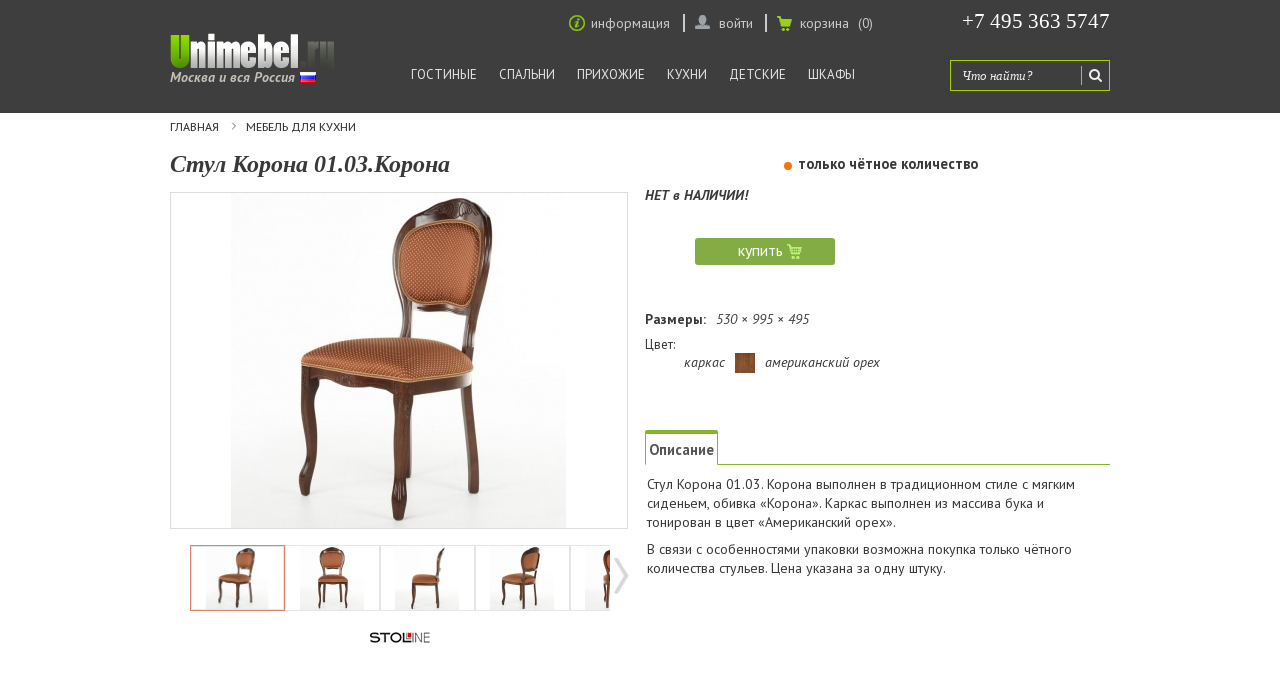

--- FILE ---
content_type: text/html; charset=utf-8
request_url: https://www.unimebel.ru/korona-03
body_size: 8791
content:
<!DOCTYPE HTML><html lang="ru"><head>  <meta charset="utf-8" /><title>Стул Корона американский орех</title><meta name="description" content=" Стул Корона 01.03. Корона выполнен в традиционном стиле с мягким сиденьем, обивка «Корона». Каркас выполнен из массива бука и тонирован в цвет «Американский орех». " /><meta name="keywords" content="стул,массив,бук,корона,американский,орех,корона" /><link rel="canonical" href="https://www.unimebel.ru/korona-03" /><meta name="apple-mobile-web-app-capable" content="yes"><meta name="apple-mobile-web-app-status-bar-style" content="black-translucent"><meta name="apple-mobile-web-app-title" content="Unimebel"><link rel="apple-touch-icon" href="/favicons/apple-touch-icon-180x180.png"><meta name="mobile-web-app-capable" content="yes"><link rel="icon" type="image/png" href="/favicons/android-chrome-192x192.png" sizes="192x192"><link rel="icon" type="image/png" href="/favicons/android-chrome-512x512.png" sizes="512x512"><link rel="manifest" href="/favicons/site.webmanifest"><link rel="icon" type="image/png" sizes="32x32" href="/favicons/favicon-32x32.png"><link rel="icon" type="image/png" sizes="16x16" href="/favicons/favicon-16x16.png"><link rel="shortcut icon" href="/favicons/favicon.ico"><meta name="theme-color" content="#0066ff"><meta name="msapplication-TileColor" content="#0066ff"><link href='https://fonts.googleapis.com/css?family=PT+Sans:400,700,400italic,700italic&subset=latin,cyrillic-ext,latin-ext,cyrillic' rel='stylesheet' type='text/css'><link href='https://fonts.googleapis.com/css?family=PT+Sans+Narrow:400,700&subset=latin,cyrillic-ext,latin-ext,cyrillic' rel='stylesheet' type='text/css'><link href='https://fonts.googleapis.com/css?family=PT+Sans+Caption:400,700&subset=latin,cyrillic-ext,latin-ext,cyrillic' rel='stylesheet' type='text/css'><link rel="icon" type="image/vnd.microsoft.icon" href="/img/favicon.ico?1759604479" /><link rel="shortcut icon" type="image/x-icon" href="/img/favicon.ico?1759604479" /><link rel="stylesheet" href="//www.unimebel.ru/themes/default-bootstrap/cache/v_915_32f8897a901784c3b2021103502858bb_all.css" type="text/css" media="all" /><link rel="stylesheet" href="//www.unimebel.ru/themes/default-bootstrap/cache/v_915_34436e9943976d23a545b9c5a9c5b5f8_print.css" type="text/css" media="print" /><meta name="viewport" content="width=device-width, initial-scale=1.0"/><link rel="stylesheet" href="/themes/default-bootstrap/css/media.css" type="text/css" media="all"></head><body id="product" class="product product-8837 product-korona-03 category-69 category-stulya-klassika hide-left-column hide-right-column lang_ru"><div class="wrapper"><div class="global_content"><div id="page"><div class="header-container"> <header id="header"><div class="banner"><div class="container"><div class="row"></div></div><div class="nav"><div class="container"><div class="row"> <span class="show_phone">+7 495 363 5747</span> <nav><div style="margin-right: 335px;"><div class="header_user_info header_user_info_login"> <a class="login" rel="nofollow" > <span class="picture_men_login"></span> <span>войти</span> </a><div class="login_unimebel"><form action="//www.unimebel.ru/authentication" method="post" id="login_form" class=""> <label>Адрес электронной почты <sap style="color: red">*</sap></label><br /> <input class="input_login is_required validate account_input form-control" data-validate="isEmail" type="text" id="email" name="email" value="" > <label >Пароль <sap style="color: red">*</sap></label><br /> <input class="input_login is_required validate account_input form-control" type="password" data-validate="isPasswd" id="passwd" name="passwd" value="" style="margin-bottom: 5px" > <a class="login_revert" href="//www.unimebel.ru/password-recovery" rel="nofollow">Не помните пароль?</a> <button type="submit" id="SubmitLogin" class="button_login_unimebel" name="SubmitLogin" class="button btn btn-default button-medium">Войти</button> <a class="button_reg_unimebel" href="//www.unimebel.ru/my-account" rel="nofollow" style="padding: 8px 22px 4px 21px;">Регистрация</a></form></div></div><div class="header_user_info header_user_all" style="width: 114px;padding-right: 0px;"><div class="arrows_info_div"><span class="arrows_info"></span></div> <a class="information_unimebel" style="border: 0; padding-right: 8px; float:right;">информация</a><div class="information_unimebel_link"> <a class="link_info" href="//www.unimebel.ru/conditions">Условия обслуживания <span></span></a> <a class="link_info" href="//www.unimebel.ru/delivery">Доставка мебели<span></span></a> <a class="link_info" href="//www.unimebel.ru/reception">Приём при получении<span></span></a> <a class="link_info" href="//www.unimebel.ru/assemblage">Сборка мебели<span></span></a> <a class="link_info" href="//www.unimebel.ru/rules">Правила эксплуатации<span></span></a> <a class="link_info" href="//www.unimebel.ru/faq">Ответы на вопросы<span></span></a></div></div></div></nav></div></div></div><div class="header_max"><div class="container"><div class="row"><div id="header_logo"> <a href="//www.unimebel.ru/" > <img class="logo img-responsive" src="https://www.unimebel.ru/img/1609-1407321925.jpg" width="164" height="35"/> <span class="logo_text">Москва и вся Россия</span> <span class="logo_text_flag"></span> </a></div><div class="header_hook_top"><div id="search_block_top" class="col-sm-4 clearfix"><form id="searchbox" method="get" action="//www.unimebel.ru/search" > <input type="hidden" name="controller" value="search" /> <input type="hidden" name="orderby" value="position" /> <input type="hidden" name="orderway" value="desc" /> <input class="search_query form-control" type="text" id="search_query_top" name="search_query" placeholder="Что найти?" value="" /> <button type="submit" name="submit_search" class="btn btn-default button-search"> <span>Поиск</span> </button></form></div><div class="col-sm-4 clearfix" style="position: absolute; width: 730px;top: -39px; right: 0;"><div class="shopping_cart"> <a href="//www.unimebel.ru/quick-order" id="cart_block_unimebel" rel="nofollow"> <span class="shopping_cart_img"></span> <b>корзина</b> <span class="ajax_cart_quantity unvisible">(0)</span> <span class="ajax_cart_product_txt unvisible"></span> <span class="ajax_cart_product_txt_s unvisible"></span> <span class="ajax_cart_no_product">(0)</span> </a><div style="width: 125px !important; text-align: center" class="cart_block block exclusive" ><div class="block_content"><div class="cart_block_list"><p class="cart_block_no_products"> Нет товаров</p><div class="cart-prices" style="display: none" ><div class="cart-prices-line last-line"> <span class="price cart_block_total ajax_block_cart_total">0 р</span> <span>Итого, к оплате:</span></div></div><p class="cart-buttons" style="display: none" > <a id="button_order_cart" class="btn btn-default button button-small" href="//www.unimebel.ru/quick-order" title="Оформить заказ" rel="nofollow"> <span> Перейти в Корзину<i class="icon-chevron-right right"></i> </span> </a></p></div></div></div></div></div><div id="layer_cart"></div><div style="width: 550px;"><div class="cs_mega_menu" id="menu"><ul class="ul_mega_menu"><li class=" menu_item menu_first level-1 parent"> <a class="title_menu_parent" href="/gostinye"> Гостиные</a><div class="options_list" style="width : 220px;"><div class="option" style="width : 220px; float:left"><ul class="column level_0" style="width : 220px;"><li class="category_item"> <a class="cat_child" href="//www.unimebel.ru/stenki"> Готовые стенки </a></li><li class="category_item"> <a class="cat_child" href="//www.unimebel.ru/gostinye"> Модульные стенки </a></li></ul> <span class="spanColumn" style="width : 220px;" ></span></div> <span class="spanOption" style="width : 220px" ></span></div> <span class="spanOptionList" style="width : 220px;" ></span></li><li class=" menu_item level-1 parent"> <a class="title_menu_parent" href="/category-spalni"> Спальни</a><div class="options_list" style="width : 240px;"><div class="option" style="width : 240px; float:left"><ul class="column level_0" style="width : 240px;"><li class="category_item"> <a class="cat_child" href="//www.unimebel.ru/spalni"> Модульные спальни </a></li><li class="category_item"> <a class="cat_child" href="//www.unimebel.ru/krovati"> Кровати </a></li><li class="category_item"> <a class="cat_child" href="//www.unimebel.ru/matrasses_va"> Матрасы </a></li></ul> <span class="spanColumn" style="width : 240px;" ></span></div> <span class="spanOption" style="width : 240px" ></span><div class="option" style="width : 240px; float:left"><ul class="column level_0 " style="width : 240px;"><li class="category_item"> <a class="cat_child" alt="Основания для кроватей" title="Основания для кроватей" href="//www.unimebel.ru/osnovanie-krovati"> Основания для кроватей </a></li><li class="category_item"> <a class="cat_child" alt="Двуспальные кровати" title="Двуспальные кровати" href="//www.unimebel.ru/dvuspalnye-krovati"> Двуспальные кровати </a></li></ul> <span class="spanColumn" style="width : 240px;" ></span></div> <span class="spanOption" style="width : 240px" ></span></div> <span class="spanOptionList" style="width : 240px;" ></span></li><li class=" menu_item level-1 parent"> <a class="title_menu_parent" href="/category-prihozhie"> Прихожие</a><div class="options_list" style="width : 220px;"><div class="option" style="width : 220px; float:left"><ul class="column level_0" style="width : 220px;"><li class="category_item"> <a class="cat_child" href="//www.unimebel.ru/prihozhie"> Модульные прихожие </a></li><li class="category_item"> <a class="cat_child" href="//www.unimebel.ru/prikhozhie-v-koridor"> Прихожие в коридор </a></li><li class="category_item"> <a class="cat_child" href="//www.unimebel.ru/uglovye-prikhozhie"> Угловые прихожие </a></li></ul> <span class="spanColumn" style="width : 220px;" ></span></div> <span class="spanOption" style="width : 220px" ></span><div class="option" style="width : 220px; float:left"><ul class="column level_0 " style="width : 220px;"><li class="category_item"> <a class="cat_child" alt="Зеркала в прихожую" title="Зеркала в прихожую" href="//www.unimebel.ru/zerkalo"> Зеркала </a></li><li class="category_item"> <a class="cat_child" alt="Вешалки в прихожую" title="Вешалки в прихожую" href="//www.unimebel.ru/veshalka"> Вешалки </a></li></ul> <span class="spanColumn" style="width : 220px;" ></span></div> <span class="spanOption" style="width : 220px" ></span></div> <span class="spanOptionList" style="width : 220px;" ></span></li><li class=" menu_item level-1 parent"> <a class="title_menu_parent" href="/category-kuhni"> Кухни</a><div class="options_list" style="width : 240px;"><div class="option" style="width : 240px; float:left"><ul class="column level_0" style="width : 240px;"><li class="category_item"> <a class="cat_child" href="//www.unimebel.ru/modulnye-kukhni"> Модульные кухни </a></li><li class="category_item"> <a class="cat_child" href="//www.unimebel.ru/kuhni"> Готовые кухни </a></li><li class="category_item"> <a class="cat_child" href="//www.unimebel.ru/uglovye-kuhni"> Угловые кухни </a></li></ul> <span class="spanColumn" style="width : 240px;" ></span></div> <span class="spanOption" style="width : 240px" ></span><div class="option" style="width : 240px; float:left"><ul class="column level_0 " style="width : 240px;"><li class="category_item"> <a class="cat_child" alt="Столешницы и аксессуары" title="Столешницы и аксессуары" href="//www.unimebel.ru/kitaccess_va"> Столешницы и аксессуары </a></li></ul> <span class="spanColumn" style="width : 240px;" ></span></div> <span class="spanOption" style="width : 240px" ></span></div> <span class="spanOptionList" style="width : 240px;" ></span></li><li class=" menu_item level-1 parent"> <a class="title_menu_parent" href="/category-detskie"> Детские</a><div class="options_list" style="width : 260px;"><div class="option" style="width : 260px; float:left"><ul class="column level_0" style="width : 260px;"><li class="category_item"> <a class="cat_child" href="//www.unimebel.ru/detskaya-mebel"> Мебель для детской </a></li></ul> <span class="spanColumn" style="width : 260px;" ></span></div> <span class="spanOption" style="width : 260px" ></span><div class="option" style="width : 260px; float:left"><ul class="column level_0 " style="width : 260px;"><li class="category_item"> <a class="cat_child" alt="Детские кровати" title="Детские кровати" href="//www.unimebel.ru/krovati-dlja-detskoy"> Детские кровати </a></li><li class="category_item"> <a class="cat_child" alt="Двухъярусные кровати" title="Двухъярусные кровати" href="//www.unimebel.ru/dvukhyarusnye-krovati"> Двухъярусные кровати </a></li></ul> <span class="spanColumn" style="width : 260px;" ></span></div> <span class="spanOption" style="width : 260px" ></span></div> <span class="spanOptionList" style="width : 260px;" ></span></li><li class=" menu_item menu_last level-1 parent"> <a class="title_menu_parent" href="/otdelnye-predmety"> Шкафы</a><div class="options_list" style="width : 220px;"><div class="option" style="width : 220px; float:left"><ul class="column level_0 " style="width : 220px;"><li class="category_item"> <a class="cat_child" alt="Шкафы Брандо" title="Шкафы Брандо" href="//www.unimebel.ru/brando-olmeco"> Шкафы Брандо </a></li><li class="category_item"> <a class="cat_child" alt="Шкафы Арден" title="Шкафы Арден" href="//www.unimebel.ru/arden-200"> Шкафы Арден </a></li></ul> <span class="spanColumn" style="width : 220px;" ></span></div> <span class="spanOption" style="width : 220px" ></span></div> <span class="spanOptionList" style="width : 220px;" ></span></li></ul></div><div id="megamenu-responsive"><ul id="megamenu-responsive-root"><li class="menu-toggle"><p></p>Меню навигации</li><li class="root"><ul><li class=""> <a href="/"><span>Главная</span></a><ul><li class="parent "> <a href="/gostinye"><span>Гостиные</span></a><ul><li class=""> <a href="//www.unimebel.ru/stenki"> <span>Готовые стенки </span> </a></li><li class=""> <a href="//www.unimebel.ru/gostinye"> <span>Модульные стенки </span> </a></li></ul></li><li class="parent "> <a href="/category-spalni"><span>Спальни</span></a><ul><li class=""> <a href="//www.unimebel.ru/spalni"> <span>Модульные спальни </span> </a></li><li class=""> <a href="//www.unimebel.ru/krovati"> <span>Кровати </span> </a></li><li class=""> <a href="//www.unimebel.ru/matrasses_va"> <span>Матрасы </span> </a></li><li class=""> <a href="//www.unimebel.ru/osnovanie-krovati"> Основания для кроватей </a></li><li class=""> <a href="//www.unimebel.ru/dvuspalnye-krovati"> Двуспальные кровати </a></li></ul></li><li class="parent "> <a href="/category-prihozhie"><span>Прихожие</span></a><ul><li class=""> <a href="//www.unimebel.ru/prihozhie"> <span>Модульные прихожие </span> </a></li><li class=""> <a href="//www.unimebel.ru/prikhozhie-v-koridor"> <span>Прихожие в коридор </span> </a></li><li class=""> <a href="//www.unimebel.ru/uglovye-prikhozhie"> <span>Угловые прихожие </span> </a></li><li class=""> <a href="//www.unimebel.ru/zerkalo"> Зеркала </a></li><li class=""> <a href="//www.unimebel.ru/veshalka"> Вешалки </a></li></ul></li><li class="parent "> <a href="/category-kuhni"><span>Кухни</span></a><ul><li class=""> <a href="//www.unimebel.ru/modulnye-kukhni"> <span>Модульные кухни </span> </a></li><li class=""> <a href="//www.unimebel.ru/kuhni"> <span>Готовые кухни </span> </a></li><li class=""> <a href="//www.unimebel.ru/uglovye-kuhni"> <span>Угловые кухни </span> </a></li><li class=""> <a href="//www.unimebel.ru/kitaccess_va"> Столешницы и аксессуары </a></li></ul></li><li class="parent "> <a href="/category-detskie"><span>Детские</span></a><ul><li class=""> <a href="//www.unimebel.ru/detskaya-mebel"> <span>Мебель для детской </span> </a></li><li class=""> <a href="//www.unimebel.ru/krovati-dlja-detskoy"> Детские кровати </a></li><li class=""> <a href="//www.unimebel.ru/dvukhyarusnye-krovati"> Двухъярусные кровати </a></li></ul></li><li class="parent "> <a href="/otdelnye-predmety"><span>Шкафы</span></a><ul><li class=""> <a href="//www.unimebel.ru/brando-olmeco"> Шкафы Брандо </a></li><li class=""> <a href="//www.unimebel.ru/arden-200"> Шкафы Арден </a></li></ul></li></ul></li></ul></li></ul></div></div></div></div></div></div></div> </header></div><div class="columns-container"><div id="columns" class="container"><div class="breadcrumb" itemscope itemtype="https://schema.org/BreadcrumbList"> <span itemprop="itemListElement" itemscope itemtype="https://schema.org/ListItem"> <a class="home" href="//www.unimebel.ru/" title="Вернуться на главную" itemprop="item"> <span itemprop="name">Главная</span> </a><meta itemprop="position" content="1" /> </span> <a href="//www.unimebel.ru/category-kuhni" title="Мебель для кухни">Мебель для кухни</a></div><div id="slider_row" class="row"><div id="top_column" class="center_column col-xs-12 col-sm-12"></div></div><div class="row"><div id="center_column" class="center_column col-xs-12 col-sm-12"><div itemscope itemtype="http://schema.org/Product"><div class="primary_block row"><div class="container"><div class="top-hr"></div></div><div class="pb-left-column col-xs-12 col-sm-4 col-md-5" style="height: 508px;"><h1 itemprop="name">Стул Корона 01.03.Корона</h1><div id="image-block" class="clearfix"> <span id="view_full_size"> <img id="bigpic" itemprop="image" src="https://www.unimebel.ru/img/p/1/0/4/9/7/10497-product_pack.jpg" title="Стул Корона американский орех / корона общий вид" alt="Стул Корона американский орех / корона общий вид" width="457px" height="336px"/></span></div><div id="views_block" class="clearfix "> <span class="view_scroll_spacer"> <a id="view_scroll_left" class="" title="Другие виды" href="javascript:{}"> Назад </a> </span><div id="thumbs_list"><ul id="thumbs_list_frame" style="width: 1000px"><li id="thumbnail_10497"> <a href="https://www.unimebel.ru/img/p/1/0/4/9/7/10497.jpg" data-fancybox-group="other-views" class="fancybox shown" title="Стул Корона американский орех / корона общий вид"> <img class="img-responsive" id="thumb_10497" src="https://www.unimebel.ru/img/p/1/0/4/9/7/10497-thumbs_list.jpg" alt="Стул Корона американский орех / корона общий вид" title="Стул Корона американский орех / корона общий вид" height="80" width="80" itemprop="image" /> </a></li><li id="thumbnail_10498"> <a href="https://www.unimebel.ru/img/p/1/0/4/9/8/10498.jpg" data-fancybox-group="other-views" class="fancybox" title="Стул Корона американский орех / корона вид спереди"> <img class="img-responsive" id="thumb_10498" src="https://www.unimebel.ru/img/p/1/0/4/9/8/10498-thumbs_list.jpg" alt="Стул Корона американский орех / корона вид спереди" title="Стул Корона американский орех / корона вид спереди" height="80" width="80" itemprop="image" /> </a></li><li id="thumbnail_10499"> <a href="https://www.unimebel.ru/img/p/1/0/4/9/9/10499.jpg" data-fancybox-group="other-views" class="fancybox" title="Стул Корона американский орех / коронавид сбоку"> <img class="img-responsive" id="thumb_10499" src="https://www.unimebel.ru/img/p/1/0/4/9/9/10499-thumbs_list.jpg" alt="Стул Корона американский орех / коронавид сбоку" title="Стул Корона американский орех / коронавид сбоку" height="80" width="80" itemprop="image" /> </a></li><li id="thumbnail_10500"> <a href="https://www.unimebel.ru/img/p/1/0/5/0/0/10500.jpg" data-fancybox-group="other-views" class="fancybox" title="Стул Корона американский орех / корона общий вид сзади"> <img class="img-responsive" id="thumb_10500" src="https://www.unimebel.ru/img/p/1/0/5/0/0/10500-thumbs_list.jpg" alt="Стул Корона американский орех / корона общий вид сзади" title="Стул Корона американский орех / корона общий вид сзади" height="80" width="80" itemprop="image" /> </a></li><li id="thumbnail_10501" class="last"> <a href="https://www.unimebel.ru/img/p/1/0/5/0/1/10501.jpg" data-fancybox-group="other-views" class="fancybox" title="Стул Корона американский орех / корона вид сзади"> <img class="img-responsive" id="thumb_10501" src="https://www.unimebel.ru/img/p/1/0/5/0/1/10501-thumbs_list.jpg" alt="Стул Корона американский орех / корона вид сзади" title="Стул Корона американский орех / корона вид сзади" height="80" width="80" itemprop="image" /> </a></li></ul></div> <a id="view_scroll_right" title="Другие виды" href="javascript:{}"> Далее </a></div><div class="logo_stoline"><a href="//www.unimebel.ru/47_fabrika-stollajn" title="Фабрика Столлайн" alt="Фабрика Столлайн"><img src="//www.unimebel.ru/img/tmp/manufacturer_mini_47_1.jpg"></a></div></div><div class="pb-right-column col-xs-12 col-sm-4 col-md-3" style="height: 475px;"><form id="buy_block" action="//www.unimebel.ru/cart" method="post"><p class="hidden"> <input type="hidden" name="token" value="a8fd52f66c40b661deea3eacf4822731" /> <input type="hidden" name="id_product" value="8837" id="product_page_product_id" /> <input type="hidden" name="add" value="1" /> <input type="hidden" name="id_product_attribute" id="idCombination" value="" /></p><div class="box-info-product"> <span class="text_inform_delivery"> <span class="delivery_background_point"></span> <span class="text_product_top_page">только чётное количество</span> </span><div style="clear: both"></div><div style="width: 240px;float: left;"><div class="inf_deliver_cont"> <span class="arrows_info"></span> <span class="delivery_time">НЕТ в НАЛИЧИИ!</span></div><div style="clear: both"></div><div class="content_prices clearfix"><div class="price"></div><div class="clear"></div></div><div class="box-cart-bottom"><div><p id="add_to_cart" class="buttons_bottom_block no-print add_to_cart_unimebel"> <button type="submit" name="Submit" class="exclusive"><div class="button_add"> <span>купить</span><div class="cart_img" style="margin-right: 20px;"></div></div> </button></p></div> <strong></strong></div><div class="inf_size_cont"><div class="dims-wrap"> <span class="info_size"> <strong>Размеры:</strong> <span class="dims-trigger" tabindex="0" aria-haspopup="true" aria-expanded="false" aria-describedby="dims-tooltip"> <span class="dims-value" style="margin-left: 6px;"> 530 × 995 × 495 </span> </span> </span><div id="dims-tooltip" class="dims-tooltip" role="tooltip"> <span class="ask_content_img1" aria-hidden="true"></span> <span class="line">Ширина &times; Высота &times; Глубина</span> <span class="line">мм</span></div></div></div><div class="clearboth"></div><div class="product_attributes clearfix"><div class="color_label">Цвет:</div><div class="colorProductDiv"><div class="colorProductDivText1"><span>каркас</span></div> <img class="color_img_1_8837 color_img" onclick="viewFullImg(1, 8837, '//www.unimebel.ru/modules/productattribute/upload/chair_american.jpg'); return false;" style="float: left; cursor: pointer; position: absolute; width: 20px; z-index: 1000; height: 20px;" src="//www.unimebel.ru/modules/productattribute/upload/chair_american.jpg"><div class="colorProductDivText2"><span>американский орех</span></div></div><div class="clearboth"></div></div></div><div class="last_block"><div class="box-info-product-right"> <span class="box-info-product-right"> </span></div><div class="scheme_inf scheme_inf_product" ></div></div><div class="clearboth"></div></div></form><div id="more_info_block" class="clear" ><ul id="more_info_tabs" class="idTabs idTabsShort clearfix"><li><a id="more_info_tab_more_info" href="#idTab1">Описание</a></li></ul><div id="more_info_sheets" class="sheets align_justify more_info_sheets_mod"><div id="idTab1" class="rte" itemprop="description"><p>Стул Корона 01.03. Корона выполнен в традиционном стиле с мягким сиденьем, обивка «Корона». Каркас выполнен из массива бука и тонирован в цвет «Американский орех».</p><p>В связи с особенностями упаковки возможна покупка только чётного количества стульев. Цена указана за одну штуку.</p></div></div></div><div class="clearboth"></div></div></div> <section class="page-product-box"> </section><div class="clearboth"></div></div></div></div></div></div></div></div><div class="footer-container"> <footer id="footer" class="container"><div class="scroll_top"><div></div></div><div class="row"><section class="footer-block col-xs-12 col-sm-3" id="block_various_links_footer" style="float: none;"><h4>информация:</h4><ul class="footer_link" style="height: 90px;"><li><a href="//www.unimebel.ru/conditions">условия обслуживания</a></li><li><a href="//www.unimebel.ru/politika-konfidencialnosti">конфиденциальность</a></li><li><a href="//www.unimebel.ru/rules">правила эксплуатации</a></li><li><a href="//www.unimebel.ru/guarantee">гарантийные условия</a></li><li><a href="//www.unimebel.ru/contacts">наши контакты</a></li></ul><ul class="footer_link2"><li><a href="//www.unimebel.ru/delivery">доставка мебели</a></li><li><a href="//www.unimebel.ru/dostavka-rossia">доставка по России</a></li><li><a href="//www.unimebel.ru/reception">приём при получении</a></li><li><a href="//www.unimebel.ru/assemblage">сборка мебели</a></li><li><a href="//www.unimebel.ru/faq">вопрос-ответ</a></li></ul><ul class="toggle-footer"></ul> </section><noscript><div><img src="https://mc.yandex.ru/watch/160907" style="position:absolute; left:-9999px;" alt="" /></div></noscript>&nbsp;  &nbsp;</div><p style="display:none;"></p></div> </footer><div class="OrderAndConfirmation" style=""></div></div></div>
<script type="text/javascript">/* <![CDATA[ */;var CUSTOMIZE_TEXTFIELD=1;var FancyboxI18nClose='Закрыть';var FancyboxI18nNext='Далее';var FancyboxI18nPrev='Назад';var PS_CATALOG_MODE=false;var ajax_allowed=true;var ajaxsearch=false;var allowBuyWhenOutOfStock=true;var attribute_anchor_separator=',';var attributesCombinations=[];var availableLaterValue='';var availableNowValue='';var baseDir='https://www.unimebel.ru/';var baseUri='https://www.unimebel.ru/';var blocksearch_type='top';var contentOnly=false;var currencyBlank=1;var currencyFormat=2;var currencyRate=1;var currencySign='р';var currentDate='2026-01-24 22:41:39';var customerGroupWithoutTax=false;var customizationFields=false;var customizationIdMessage='Модификация №';var default_eco_tax=0;var delete_txt='Удалить';var displayList=false;var displayPrice=0;var doesntExist='Данная модификация отсутствует. Пожалуйста, выберите другую.';var doesntExistNoMore='Этого товара нет в наличии';var doesntExistNoMoreBut='с указанными характеристиками, выберите другие';var ecotaxTax_rate=0;var fieldRequired='Пожалуйста заполните все требуемые поля, затем сохраните модификацию.';var freeProductTranslation='Бесплатно!';var freeShippingTranslation='Бесплатная доставка!';var generated_date=1769283699;var group_reduction=0;var idDefaultImage=10497;var id_lang=1;var id_product=8837;var img_dir='https://www.unimebel.ru/themes/default-bootstrap/img/';var img_prod_dir='https://www.unimebel.ru/img/p/';var img_ps_dir='https://www.unimebel.ru/img/';var instantsearch=true;var isGuest=0;var isLogged=0;var jqZoomEnabled=false;var maxQuantityToAllowDisplayOfLastQuantityMessage=0;var minimalQuantity=1;var noTaxForThisProduct=true;var oosHookJsCodeFunctions=[];var page_name='product';var priceDisplayMethod=0;var priceDisplayPrecision=0;var productAvailableForOrder=true;var productBasePriceTaxExcl=0;var productBasePriceTaxExcluded=0;var productHasAttributes=false;var productPrice=0;var productPriceTaxExcluded=0;var productPriceWithoutReduction=0;var productReference='-';var productShowPrice=true;var productUnitPriceRatio=0;var product_fileButtonHtml='Выберите файл';var product_fileDefaultHtml='Файлы не выбраны';var product_specific_price={"id_specific_price":"27190","id_specific_price_rule":"1","id_cart":"0","id_product":"8837","id_shop":"1","id_shop_group":"0","id_currency":"1","id_country":"0","id_group":"0","id_customer":"0","id_product_attribute":"0","price":"-1.000000","from_quantity":"1","reduction":"0.000000","reduction_type":"percentage","from":"0000-00-00 00:00:00","to":"0000-00-00 00:00:00","score":"56"};var quantitiesDisplayAllowed=false;var quantityAvailable=0;var quickView=false;var reduction_percent=0;var reduction_price=0;var removingLinkText='удалить товар из корзины';var roundMode=2;var specific_currency=true;var specific_price=-1;var static_token='a8fd52f66c40b661deea3eacf4822731';var stock_management=0;var taxRate=0;var token='a8fd52f66c40b661deea3eacf4822731';var uploading_in_progress='Пожалуйста подождите...';var usingSecureMode=true;/* ]]> */</script><script type="text/javascript" src="//www.unimebel.ru/themes/default-bootstrap/cache/v_748_128bcf230e672c6fab024e404becf877.js"></script> <script type="text/javascript" src="https://www.googletagmanager.com/gtag/js?id=UA-33509750-4"></script> <script type="text/javascript" src="//code.jivosite.com/widget/rreRKWvrTa"></script> <script type="text/javascript">/* <![CDATA[ */;window.dataLayer=window.dataLayer||[];function gtag(){dataLayer.push(arguments);}
gtag('js',new Date());gtag('config','UA-33509750-4');;var numLiItem=0;numLiItem=$("#menu ul li.level-1").length;var moreInsert1=5;var moreInsert2=4;var htmlLiHide1=getHtmlHide1(moreInsert1,numLiItem);var htmlLiHide2=getHtmlHide2(moreInsert2,numLiItem);var htmlMenu=$("#menu ul.ul_mega_menu").html();if(moreInsert1>0&&moreInsert2>0)
{window.onorientationchange=function(){refeshMenuIpad(moreInsert1,moreInsert2,htmlLiHide1,htmlLiHide2);addMoreOnLoad(moreInsert1,moreInsert2,numLiItem,htmlLiHide1,htmlLiHide2);menuDropDown();menuAjaxCart();}};;function viewedCircuits(fileType,fileName,productId,basePath){if(fileType&&fileType.toLowerCase()==='pdf'){var pdfUrl=(basePath||(window.MODULES_DIR||(window.baseDir?(baseDir+'modules/'):'/modules/')))+'circuits/upload/'+fileName;window.open(pdfUrl,'_blank');return false;}
var base=basePath||window.MODULES_DIR||(window.baseDir?(baseDir+'modules/'):'/modules/');var url=base+'circuits/upload/'+fileName;VFZoom.openCentered(url);return false;};;(function(d,w,c){(w[c]=w[c]||[]).push(function(){try{w.yaCounter160907=new Ya.Metrika({id:160907,clickmap:true,trackLinks:true,accurateTrackBounce:true,webvisor:true});}catch(e){}});var n=d.getElementsByTagName("script")[0],s=d.createElement("script"),f=function(){n.parentNode.insertBefore(s,n);};s.type="text/javascript";s.async=true;s.src="https://mc.yandex.ru/metrika/watch.js";if(w.opera=="[object Opera]"){d.addEventListener("DOMContentLoaded",f,false);}else{f();}})(document,window,"yandex_metrika_callbacks");;(function(i,s,o,g,r,a,m){i['GoogleAnalyticsObject']=r;i[r]=i[r]||function(){(i[r].q=i[r].q||[]).push(arguments)},i[r].l=1*new Date();a=s.createElement(o),m=s.getElementsByTagName(o)[0];a.async=1;a.src=g;m.parentNode.insertBefore(a,m)})(window,document,'script','https://www.google-analytics.com/analytics.js','ga');ga('create','UA-33509750-3','auto');ga('send','pageview');;var celi_order=false;var celi_cart=false;var celi_wishlist=false;;(function(){function initJQueryUpgrade(){if(typeof jQuery==="undefined"){setTimeout(initJQueryUpgrade,100);return;}
if(!window.jQuery164){window.jQuery164=jQuery;window.$164=$;console.log("✅ jQuery сохранен:",jQuery164.fn.jquery);}
if(!window.jQueryNew){var script=document.createElement("script");script.src="https://cdn.jsdelivr.net/npm/jquery@3.6.0/dist/jquery.min.js";script.onload=function(){window.jQueryNew=jQuery.noConflict(true);window.$new=window.jQueryNew;console.log("✅ jQueryNew загружен:",jQueryNew.fn.jquery);console.log("📱 Mobile Gallery готов к работе на: product");if(typeof initModernComponents==="function"){setTimeout(initModernComponents,50);}};script.onerror=function(){console.error("❌ Ошибка загрузки jQuery 3.6.0");};document.head.appendChild(script);}}
if(document.readyState==="loading"){document.addEventListener("DOMContentLoaded",initJQueryUpgrade);}else{initJQueryUpgrade();}})();/* ]]> */</script></body></html>